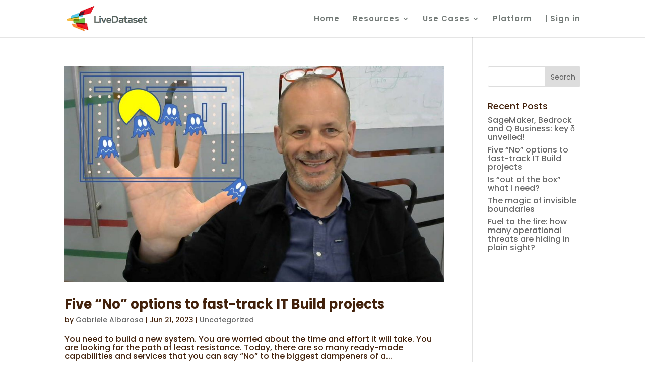

--- FILE ---
content_type: text/plain
request_url: https://www.google-analytics.com/j/collect?v=1&_v=j102&a=347179966&t=pageview&_s=1&dl=https%3A%2F%2Flivedataset.com%2Fauthor%2Fgabriele&ul=en-us%40posix&dt=Gabriele%20Albarosa%2C%20Author%20at%20LiveDataset&sr=1280x720&vp=1280x720&_u=IEBAAEABAAAAACAAI~&jid=1895081801&gjid=1015333041&cid=265873129.1765093286&tid=UA-57249456-3&_gid=1147148650.1765093286&_r=1&_slc=1&z=547351528
body_size: -451
content:
2,cG-G0C8PDBM24